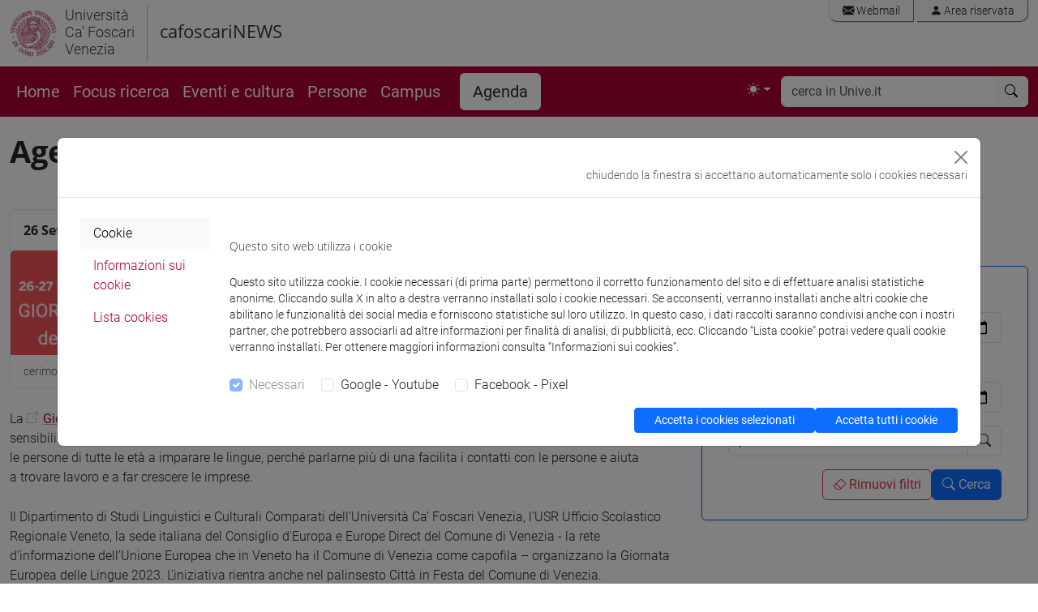

--- FILE ---
content_type: text/html; charset=UTF-8
request_url: https://www.unive.it/data/16437/1/76485
body_size: 15568
content:
<!DOCTYPE html>
<html lang="it" data-bs-theme = "auto">
<head>

<meta charset="utf-8">
<!-- 
	This website is powered by TYPO3 - inspiring people to share!
	TYPO3 is a free open source Content Management Framework initially created by Kasper Skaarhoj and licensed under GNU/GPL.
	TYPO3 is copyright 1998-2018 of Kasper Skaarhoj. Extensions are copyright of their respective owners.
	Information and contribution at https://typo3.org/
-->



<title>Evento: Giornata Europea delle Lingue 2023 - Unive</title><meta name="generator" content="TYPO3 CMS">
<meta name="viewport" content="width=device-width, initial-scale=1.0">
<meta http-equiv="X-UA-Compatible" content="IE=edge">


<link rel="stylesheet" type="text/css" href="/pag/typo3temp/compressor/merged-d85ace7016307d196c47ea4aeffa5f2d-9a658d9ff024db0e24e11ee395411119.css?1768478230" media="all">



<script src="/pag/typo3temp/compressor/jquery.min-456ba9af580c39696f9dd61e4ffb604d.js?1712218263" type="text/javascript"></script>


<link rel="preload" href="/pag/templates/unive_b5/fonts/open-sans-v15-latin-ext_latin-300italic.woff2" as="font" /><link rel="preload" href="/pag/templates/unive_b5/fonts/open-sans-v15-latin-ext_latin-regular.woff2" as="font" /><link rel="preload" href="/pag/templates/unive_b5/fonts/open-sans-v15-latin-ext_latin-italic.woff2" as="font" /><link rel="preload" href="/pag/templates/unive_b5/fonts/open-sans-v15-latin-ext_latin-600.woff2" as="font" /><link rel="preload" href="/pag/templates/unive_b5/fonts/open-sans-v15-latin-ext_latin-600italic.woff2" as="font" /><link rel="preload" href="/pag/templates/unive_b5/fonts/open-sans-v15-latin-ext_latin-700.woff2" as="font" /><link rel="preload" href="/pag/templates/unive_b5/fonts/open-sans-v15-latin-ext_latin-700italic.woff2" as="font" /><link rel="preload" href="/pag/templates/unive_b5/fonts/open-sans-v15-latin-ext-800.woff2" as="font" /><link rel="preload" href="/pag/templates/unive_b5/fonts/open-sans-v15-latin-ext-800italic.woff2" as="font" /><link rel="preload" href="/pag/templates/unive_b5/fonts/roboto-v18-latin-ext_latin-100.woff2" as="font" /><link rel="preload" href="/pag/templates/unive_b5/fonts/roboto-v18-latin-ext_latin-100italic.woff2" as="font" /><link rel="preload" href="/pag/templates/unive_b5/fonts/roboto-v18-latin-ext_latin-300.woff2" as="font" /><link rel="preload" href="/pag/templates/unive_b5/fonts/roboto-v18-latin-ext_latin-regular.woff2" as="font" /><link rel="preload" href="/pag/templates/unive_b5/fonts/roboto-v18-latin-ext_latin-300italic.woff2" as="font" /><link rel="preload" href="/pag/templates/unive_b5/fonts/roboto-v18-latin-ext_latin-italic.woff2" as="font" /><link rel="preload" href="/pag/templates/unive_b5/fonts/roboto-v18-latin-ext_latin-500.woff2" as="font" /><link rel="preload" href="/pag/templates/unive_b5/fonts/roboto-v18-latin-ext_latin-500italic.woff2" as="font" /><link rel="preload" href="/pag/templates/unive_b5/fonts/roboto-v18-latin-ext_latin-700.woff2" as="font" /><link rel="preload" href="/pag/templates/unive_b5/fonts/roboto-v18-latin-ext_latin-700italic.woff2" as="font" /><link rel="preload" href="/pag/templates/unive_b5/fonts/roboto-v18-latin-ext_latin-900.woff2" as="font" /><link rel="preload" href="/pag/templates/unive_b5/fonts/roboto-v18-latin-ext_latin-900italic.woff2" as="font" />
	<!--
		pagina: '/COMUNICAZIONE/Cafoscarinews/Agenda'
	-->
			<!-- facebook pixel -->
			<script >
				var univeFbPixel = function (){
					if (document.cookie.split(';').some((item) => item.includes('socialpix=checked'))){

						!function(f,b,e,v,n,t,s)
						{if(f.fbq)return;n=f.fbq=function(){n.callMethod?
						n.callMethod.apply(n,arguments):n.queue.push(arguments)};
						if(!f._fbq)f._fbq=n;n.push=n;n.loaded=!0;n.version='2.0';
						n.queue=[];t=b.createElement(e);t.async=!0;
						t.src=v;s=b.getElementsByTagName(e)[0];
						s.parentNode.insertBefore(t,s)}(window,document,'script',
						'https://connect.facebook.net/en_US/fbevents.js');
						fbq('init', '671717453353946'); 
						fbq('track', 'PageView');
						
						setTimeout(function(){
							fbq('trackCustom', 'TimeOnPage');
							//console.log('tempo');
						}, 45000);
						var scrollReached =false;
						var halfbrowserHeight =$(window).height() *0.6;
						$(window).scroll(function () {
							if (scrollReached) return false;
							var distance =$(window).scrollTop();
							if (distance < halfbrowserHeight) return false;
							scrollReached = true;
							fbq('trackCustom', 'ScrolledPage');
							//console.log('scroll');
						});

					}
				}
				$(function(){
					univeFbPixel();
				});
			</script>
			
			<!-- Web Analytics Unive -->
			
			<script>
			  var _paq = window._paq = window._paq || [];
			  
			  (function() {
				var u='https://ingestion.webanalytics.italia.it/';
				_paq.push(['setTrackerUrl', u+'matomo.php']);
				_paq.push(['setSiteId', 'wGpbnPWpYb']);
    			_paq.push(['addTracker', u+'matomo.php', 'EN0VJyW0rl']);
				
				var u='https://matomo.unive.it/matomo/';
    			_paq.push(['addTracker', u+'matomo.php', '1']);
    			_paq.push(['addTracker', u+'matomo.php', '3']);
				
				window.piwikAsyncInit = function () {
					var u='https://ingestion.webanalytics.italia.it/';
					var tracker1 = Piwik.getAsyncTracker(u+'matomo.php', 'wGpbnPWpYb');
					tracker1.setCustomUrl('https://www.unive.it/COMUNICAZIONE/Cafoscarinews/Agenda');
					tracker1.trackPageView();
					tracker1.enableLinkTracking();
					
					var tracker2 = Piwik.getAsyncTracker(u+'matomo.php', 'EN0VJyW0rl');
					tracker2.trackPageView();
					tracker2.enableLinkTracking();
					
					var u='https://matomo.unive.it/matomo/';
					var tracker3 = Piwik.getAsyncTracker(u+'matomo.php', '1');
					tracker3.setCustomUrl('https://www.unive.it/COMUNICAZIONE/Cafoscarinews/Agenda');
					tracker3.trackPageView();
					tracker3.enableLinkTracking();
					
					var tracker4 = Piwik.getAsyncTracker(u+'matomo.php', '3');
					tracker4.trackPageView();
					tracker4.enableLinkTracking();
				}

				var d=document, g=d.createElement('script'), s=d.getElementsByTagName('script')[0];
				g.type='text/javascript'; g.async=true; g.src=u+'matomo.js'; s.parentNode.insertBefore(g,s);
			  })();
			</script>

			<!-- End Web Analytics Unive -->
<meta property="og:image" content="//apps.unive.it/server/eventi/76485/GEL.jpg">
<meta property="og:type" content="article">
<meta property="og:site_name" content="Università Ca&#039; Foscari Venezia">
<meta property="og:url" content="https://www.unive.it/data/16437/1/76485">
<meta property="og:title" content="Giornata Europea delle Lingue 2023 - Unive">
<meta property="og:description" content="cerimonia/manifestazione">
<meta name="twitter:card" content="summary">
<meta name="twitter:site" content="@CaFoscari">
<meta name="twitter:url" content="https://www.unive.it/data/16437/1/76485">
<meta name="twitter:title" content="Giornata Europea delle Lingue 2023 - Unive">
<meta name="twitter:description" content="cerimonia/manifestazione"><link href="/data/css/redmond/jquery-ui-1.10.3.custom.min.css" media="screen" rel="stylesheet" type="text/css">
<link href="/data/css/datepicker-color-fix.css" media="screen" rel="stylesheet" type="text/css"><script type="text/javascript" src="/data/js/jquery-ui-1.10.3.custom.min.js"></script>
<script type="text/javascript" src="/data/js/jquery.ui.datepicker-it.js"></script>                        </head>
<body>
<svg xmlns="http://www.w3.org/2000/svg" style="display: none;">
	<symbol id="bootstrap" viewBox="0 0 118 94">
		<path fill="currentColor" fill-rule="evenodd" d="M24.509 0c-6.733 0-11.715 5.893-11.492 12.284.214 6.14-.064 14.092-2.066 20.577C8.943 39.365 5.547 43.485 0 44.014v5.972c5.547.529 8.943 4.649 10.951 11.153 2.002 6.485 2.28 14.437 2.066 20.577C12.794 88.106 17.776 94 24.51 94H93.5c6.733 0 11.714-5.893 11.491-12.284-.214-6.14.064-14.092 2.066-20.577 2.009-6.504 5.396-10.624 10.943-11.153v-5.972c-5.547-.529-8.934-4.649-10.943-11.153-2.002-6.484-2.28-14.437-2.066-20.577C105.214 5.894 100.233 0 93.5 0H24.508zM80 57.863C80 66.663 73.436 72 62.543 72H44a2 2 0 0 1-2-2V24a2 2 0 0 1 2-2h18.437c9.083 0 15.044 4.92 15.044 12.474 0 5.302-4.01 10.049-9.119 10.88v.277C75.317 46.394 80 51.21 80 57.863M60.521 28.34H49.948v14.934h8.905c6.884 0 10.68-2.772 10.68-7.727 0-4.643-3.264-7.207-9.012-7.207M49.948 49.2v16.458H60.91c7.167 0 10.964-2.876 10.964-8.281s-3.903-8.178-11.425-8.178H49.948z" clip-rule="evenodd"/>
	</symbol>
	<symbol id="check2" viewBox="0 0 16 16">
		<path d="M13.854 3.646a.5.5 0 0 1 0 .708l-7 7a.5.5 0 0 1-.708 0l-3.5-3.5a.5.5 0 1 1 .708-.708L6.5 10.293l6.646-6.647a.5.5 0 0 1 .708 0"/>
	</symbol>
	<symbol id="circle-half" viewBox="0 0 16 16">
		<path d="M8 15A7 7 0 1 0 8 1zm0 1A8 8 0 1 1 8 0a8 8 0 0 1 0 16"/>
	</symbol>
	<symbol id="moon-stars-fill" viewBox="0 0 16 16">
		<path d="M6 .278a.77.77 0 0 1 .08.858 7.2 7.2 0 0 0-.878 3.46c0 4.021 3.278 7.277 7.318 7.277q.792-.001 1.533-.16a.79.79 0 0 1 .81.316.73.73 0 0 1-.031.893A8.35 8.35 0 0 1 8.344 16C3.734 16 0 12.286 0 7.71 0 4.266 2.114 1.312 5.124.06A.75.75 0 0 1 6 .278"/>
		<path d="M10.794 3.148a.217.217 0 0 1 .412 0l.387 1.162c.173.518.579.924 1.097 1.097l1.162.387a.217.217 0 0 1 0 .412l-1.162.387a1.73 1.73 0 0 0-1.097 1.097l-.387 1.162a.217.217 0 0 1-.412 0l-.387-1.162A1.73 1.73 0 0 0 9.31 6.593l-1.162-.387a.217.217 0 0 1 0-.412l1.162-.387a1.73 1.73 0 0 0 1.097-1.097zM13.863.099a.145.145 0 0 1 .274 0l.258.774c.115.346.386.617.732.732l.774.258a.145.145 0 0 1 0 .274l-.774.258a1.16 1.16 0 0 0-.732.732l-.258.774a.145.145 0 0 1-.274 0l-.258-.774a1.16 1.16 0 0 0-.732-.732l-.774-.258a.145.145 0 0 1 0-.274l.774-.258c.346-.115.617-.386.732-.732z"/>
	</symbol>
	<symbol id="sun-fill" viewBox="0 0 16 16">
		<path d="M8 12a4 4 0 1 0 0-8 4 4 0 0 0 0 8M8 0a.5.5 0 0 1 .5.5v2a.5.5 0 0 1-1 0v-2A.5.5 0 0 1 8 0m0 13a.5.5 0 0 1 .5.5v2a.5.5 0 0 1-1 0v-2A.5.5 0 0 1 8 13m8-5a.5.5 0 0 1-.5.5h-2a.5.5 0 0 1 0-1h2a.5.5 0 0 1 .5.5M3 8a.5.5 0 0 1-.5.5h-2a.5.5 0 0 1 0-1h2A.5.5 0 0 1 3 8m10.657-5.657a.5.5 0 0 1 0 .707l-1.414 1.415a.5.5 0 1 1-.707-.708l1.414-1.414a.5.5 0 0 1 .707 0m-9.193 9.193a.5.5 0 0 1 0 .707L3.05 13.657a.5.5 0 0 1-.707-.707l1.414-1.414a.5.5 0 0 1 .707 0m9.193 2.121a.5.5 0 0 1-.707 0l-1.414-1.414a.5.5 0 0 1 .707-.707l1.414 1.414a.5.5 0 0 1 0 .707M4.464 4.465a.5.5 0 0 1-.707 0L2.343 3.05a.5.5 0 1 1 .707-.707l1.414 1.414a.5.5 0 0 1 0 .708"/>
	</symbol>
</svg>

<header class="unive_header" id="header">

                             
       
    

  

            <div class="container-xxl logo-sezione d-none d-xl-block">
                <div class="riga">
                    <div class="row">
                
 			

					<div class="col col-md-12 logo-medio d-flex">

						<div class="logo_unive logo-medio position-relative">
							<img alt="logo unive.it" 
                                 class="logo-moeca img-fluid display-light" 
                                 src="/pag/templates/img/logo_uni/CF_moeca_pos_124.png">
							<img alt="logo unive.it" 
                                 class="logo-moeca img-fluid display-dark" 
                                 src="/pag/templates/img/logo_uni/CF_moeca_neg_124.png">
							<a href="//www.unive.it/"><small>Università<br />Ca' Foscari<br />Venezia</Small></a><br>
						</div>

						
							<span class="section-name position-relative">
								<a href="/pag/14009/">cafoscariNEWS</a><br> 
							</span>    
						

						
							
						<div class="col text-end">
							<div class="mail_riservata text-end pe-0 my-0">
								<div class="list-group list-group-horizontal my-0 me-0">
									<a class="list-group-item" href="https://www.unive.it/data/webmail/"><i class="bi bi-envelope-fill"></i> Webmail</a>
<a class="list-group-item" href="https://www.unive.it/data/accesso"><i class="bi bi-person-fill"></i> Area riservata</a>
								</div>	
							</div>	

						
						</div>

					</div>

				
                    </div>
                </div>
            </div>
            

    
    
</header>


<main>

    <nav class="navbar sticky-top navbar-expand-xl navbar-dark bg-rosso" aria-label="Offcanvas navbar large">
        <div class="container-xxl">  
    
            <div class="navbar-header mr-auto">
    
                <a id="logo-sito"  class="navbar-brand logo-mobile d-xl-none" href="//www.unive.it/">
                    <img alt="logo unive.it" class="img-fluid" src="/pag/templates/img/logo_uni/CF_moeca_neg_124.png">
                </a>
                <span class="navbar-brand logo-mobile d-xl-none" >
                    <small><a href="//www.unive.it/"><small>Università<br />Ca' Foscari<br />Venezia</Small></a><br></small>
                </span>
    
            </div>
         
            <div class="d-flex justify-content-end">
                <button class="navbar-toggler" type="button" data-bs-toggle="collapse" data-bs-target="#navbarsearch" aria-controls="navbarsearch" aria-expanded="false" aria-label="Cerca - Search">
                    <i class="bi bi-search"></i>
                </button>
    
                <button class="navbar-toggler" type="button" data-bs-toggle="offcanvas" data-bs-target="#offcanvasNavbar2" aria-controls="offcanvasNavbar2" aria-label="mostra menu di navigazione - Toggle navigation">
                    <i class="fs-2 bi bi-list"></i>
                </button>
            </div>
    
            <div class="offcanvas offcanvas-end text-white bg-rosso" tabindex="-1" id="offcanvasNavbar2" aria-labelledby="offcanvasNavbar2Label">
                <div class="offcanvas-header">
                    <p class="offcanvas-title fs-5" id="offcanvasNavbarLabel">
                        <small>Università Ca' Foscari Venezia</small><br>CaFoscariNews
                    </p>
                    <button type="button" class="btn-close btn-close-white" data-bs-dismiss="offcanvas" aria-label="Close"></button>
                </div>
                <div class="offcanvas-body">
    
    
                    <div class="d-none d-xl-block">
                        <ul class="navbar-nav flex-row flex-wrap bd-navbar-nav">
                            <li class="nav-item col-6 col-xl-auto"><a href="https://www.unive.it/web/it/15162/" class="nav-link py-2 px-0 px-xl-2">Home</a></li><li class="nav-item col-6 col-xl-auto"><a href="https://www.unive.it/web/it/15190/" class="nav-link py-2 px-0 px-xl-2">Focus ricerca</a></li><li class="nav-item col-6 col-xl-auto"><a href="https://www.unive.it/web/it/15189/" class="nav-link py-2 px-0 px-xl-2">Eventi e cultura</a></li><li class="nav-item col-6 col-xl-auto"><a href="https://www.unive.it/web/it/15188/" class="nav-link py-2 px-0 px-xl-2">Persone</a></li><li class="nav-item col-6 col-xl-auto"><a href="https://www.unive.it/web/it/15187/" class="nav-link py-2 px-0 px-xl-2">Campus</a></li><li class="nav-item col-6 col-xl-auto attivo"><a href="/pag/agenda/" class="nav-link py-2 px-0 px-xl-3 mx-xl-3 active">Agenda</a></li> 
                        </ul>
                    </div>
                    
                    <div class="d-xl-flex justify-content-end flex-grow-1 pe-0">
    
                        
                        
                        <ul class="navbar-nav pe-1">
                            <li class="nav-item dropdown">
                                <button class="btn btn-link nav-link px-0 px-lg-2 py-2 dropdown-toggle d-flex align-items-center" id="bd-theme" type="button" aria-expanded="false" data-bs-toggle="dropdown" data-bs-display="static" aria-label="Toggle theme (auto)"> 
                                    <svg class="bi my-1 theme-icon-active" aria-hidden="true">
                                        <use href="#circle-half"></use>
                                    </svg> 
                                    <span class="d-lg-none ms-2" id="bd-theme-text">Toggle theme</span> 
                                </button> 
                                <ul class="dropdown-menu dropdown-menu-end" aria-labelledby="bd-theme-text"> 
                                    <li>
                                        <button type="button" class="dropdown-item d-flex align-items-center" data-bs-theme-value="light" aria-pressed="false"> 
                                            <svg class="bi me-2 opacity-50" aria-hidden="true" >
                                                <use href="#sun-fill"></use>
                                            </svg>
                                            Light
                                            <svg class="bi ms-auto d-none" aria-hidden="true">
                                                <use href="#check2"></use>
                                            </svg> 
                                        </button> 
                                    </li> 
                                    <li> 
                                        <button type="button" class="dropdown-item d-flex align-items-center" data-bs-theme-value="dark" aria-pressed="false"> 
                                            <svg class="bi me-2 opacity-50" aria-hidden="true">
                                                <use href="#moon-stars-fill"></use>
                                            </svg>
                                            Dark
                                            <svg class="bi ms-auto d-none" aria-hidden="true">
                                                <use href="#check2"></use>
                                            </svg> 
                                        </button> 
                                    </li> 
                                    <li> 
                                        <button type="button" class="dropdown-item d-flex align-items-center active" data-bs-theme-value="auto" aria-pressed="true"> 
                                            <svg class="bi me-2 opacity-50" aria-hidden="true">
                                                <use href="#circle-half"></use>
                                            </svg>
                                            Auto
                                            <svg class="bi ms-auto d-none" aria-hidden="true">
                                                <use href="#check2"></use>
                                            </svg> 
                                        </button> 
                                    </li> 
                                </ul> 
                            </li>
                        </ul> 
                        
                    </div>
    
                    <div class="d-xl-none">
    
                        <hr class="d-xl-none text-white opacity-100">
    
                        <ul class="navbar-nav flex-row flex-wrap bd-navbar-nav">
                            <li class="nav-item col-6 col-xl-auto"><a href="https://www.unive.it/web/it/15162/" class="nav-link py-2 px-0 px-xl-2">Home</a></li><li class="nav-item col-6 col-xl-auto"><a href="https://www.unive.it/web/it/15190/" class="nav-link py-2 px-0 px-xl-2">Focus ricerca</a></li><li class="nav-item col-6 col-xl-auto"><a href="https://www.unive.it/web/it/15189/" class="nav-link py-2 px-0 px-xl-2">Eventi e cultura</a></li><li class="nav-item col-6 col-xl-auto"><a href="https://www.unive.it/web/it/15188/" class="nav-link py-2 px-0 px-xl-2">Persone</a></li><li class="nav-item col-6 col-xl-auto"><a href="https://www.unive.it/web/it/15187/" class="nav-link py-2 px-0 px-xl-2">Campus</a></li><li class="nav-item col-6 col-xl-auto attivo"><a href="/pag/agenda/" class="nav-link py-2 px-0 px-xl-3 mx-xl-3 active">Agenda</a></li> 
                        </ul>
    
                    </div>
    
                    
    
                    
    
                        <hr class="d-xl-none text-white opacity-100">
    
                        <div class="d-xl-none mailriservata-mobile">
                            <a class="list-group-item" href="https://www.unive.it/data/webmail/"><i class="bi bi-envelope-fill"></i> Webmail</a>
<a class="list-group-item" href="https://www.unive.it/data/accesso"><i class="bi bi-person-fill"></i> Area riservata</a>
                        </div>
    
                    
    
                </div>
            </div>
    
    
            <div class="collapse navbar-collapse" id="navbarsearch">
                    <div class="d-xl-none mt-3"></div>
                    <form name="search" class="flex-fill" method="get" action="//www.unive.it/data/search" role="search">
  
  <div class="input-group my-1 me-1">
    <input type="text" class="form-control border-light" placeholder="cerca in Unive.it" name="q" title="cerca">
    <button class="btn btn-light border-light" type="submit" aria-label="cerca"><i class="bi bi-search"></i></button>
  </div><!-- /input-group -->

  
</form>
  
            </div>
    
        </div>
    </nav>
    
    
    
        <div class="sub-header d-block d-md-none">  
            <div class="container-xxl">  
                <a href="/pag/14009/">cafoscariNEWS</a><br> 
            </div>
        </div>
    
    
    
    
    <div class="container-xxl">  
        <div class="row">
                <div class="col">
            
                <!-- content  -->
                
		
	<div class="row  ">
		<div class="col-xs-12 col-sm-12 col-md-8  ">
			<h1>Agenda</h1>
		</div>
		<div class="  col-md-4  hidden-xs,hidden-sm">
			
		</div>
	</div>
			

		
	<div class="row  ">
		<div class="  col-md-8  ">
			


<div class="card evento">
	<div class="row no-gutters">
		<div class="col-md-4">
			<div class="card evento-slide">
				<div class="card-header bg-transparent border-0">
					<strong>26 Set 2023</strong>
											<span class="float-end"><i class="bi bi-clock"></i> 09:30</span>
									</div>
				<img src="&#x2F;&#x2F;apps.unive.it&#x2F;server&#x2F;eventi&#x2F;76485&#x2F;GEL.jpg" class="card-img-top" alt="">
				<div class="card-footer bg-transparent border-0">
					<small class="text-muted">cerimonia/manifestazione</small>
				</div>
			</div>
		</div>
		<div class="col-md-8">
			<div class="card-body">
                                    <h2 class="card-title">Giornata Europea delle Lingue 2023</h2>
                				<h5 class="card-title">Aula Magna Silvio Trentin, Ca&#039; Dolfin, Dorsoduro 3859/A, Venezia</h5>			</div>
		</div>
	</div>
</div>

           <div><p><p>La&nbsp;<a href="https://edl.ecml.at/Home/tabid/1455/language/en-GB/Default.aspx" target="_blank">Giornata europea delle lingue</a>&nbsp;&egrave; un evento che si tiene in tutta Europa ogni anno il 26 settembre allo scopo di sensibilizzare all&#39;ampia variet&agrave; di lingue presenti in Europa promuovere la&nbsp;diversit&agrave; culturale e linguistica incoraggiare le persone di tutte le et&agrave; a imparare le lingue, perch&eacute; parlarne pi&ugrave; di una facilita i contatti con le persone e aiuta a&nbsp;trovare lavoro e a far crescere le imprese.</p>

<p>Il&nbsp;Dipartimento di Studi Linguistici e Culturali Comparati dell&rsquo;Universit&agrave; Ca&rsquo; Foscari Venezia, l&#39;USR Ufficio Scolastico Regionale Veneto, la sede italiana del&nbsp;Consiglio d&#39;Europa&nbsp;e&nbsp;Europe Direct del Comune di Venezia&nbsp;- la rete d&rsquo;informazione dell&rsquo;Unione Europea che in Veneto ha il Comune di Venezia come capofila &ndash; organizzano la Giornata Europea delle Lingue 2023. L&#39;iniziativa rientra anche nel palinsesto Citt&agrave; in Festa del Comune di Venezia.</p>

<p>Come nelle edizioni precedenti e sin dal 2001, l&rsquo;iniziativa invita a riflettere sull&rsquo;importanza dell&rsquo;apprendimento delle lingue per la crescita integrale della persona e sull&rsquo;importanza della diversit&agrave; linguistica e culturale, in quanto patrimonio immateriale da amare, rispettare, proteggere.&nbsp;</p>

<p><strong>Le lingue per il patrimonio culturale</strong></p>

<p>26 settembre<br />
Aula Magna Silvio Trentin Ca&rsquo; Dolfin<br />
Dorsoduro 3825/D, Venezia</p>

<p>27 settembre<br />
Aula Magna Palazzo San Leonardo<br />
Riviera Garibaldi 13, Treviso</p>

<p><strong>Non solo parole</strong></p>

<p>26 settembre<br />
Palazzina Briati<br />
Dorsoduro 2530 Fondamenta Briati, Venezia</p>

<p>Il programma di dettaglio in allegato.</p>

<p>#EDLangs&nbsp; &nbsp;#DiscoverTranslation</p></p></div>
    
    <div class="w-100 divider-invisibile"></div>
    <h3>Lingua</h3>
    <p>
        L'evento si terrà in        <strong>italiano</strong>
    </p>

	<div class="w-100 divider-invisibile"></div>
	<h3>Organizzatore</h3>
	<p>
		Università Ca&#039; Foscari Venezia, Ufficio Scolastico Regionale Veneto, Consiglio d&#039;Europa e Europe Direct Comune di Venezia, Città in Festa	</p>


<div class="social-share">
    <h6 style="display:inline;">condividi su:</h6>
    
    <a href="https://www.facebook.com/sharer.php?u=https%3A%2F%2Fwww.unive.it%2Fdata%2F16437%2F1%2F76485" title="Condividi su facebook">
        <img src="/pag/fileadmin/user_upload/img/icon/facebook-icon.png" alt="" class="social-news">
    </a>
    <a href="https://twitter.com/share?text=Giornata+Europea+delle+Lingue+2023&url=https%3A%2F%2Fwww.unive.it%2Fdata%2F16437%2F1%2F76485" title="Condividi su twitter">
        <img src="/pag/fileadmin/user_upload/img/icon/twitter-icon.png" alt="" class="social-news">
    </a>
    <a href="https://www.linkedin.com/shareArticle?mini=1&title=Giornata+Europea+delle+Lingue+2023&url=https%3A%2F%2Fwww.unive.it%2Fdata%2F16437%2F1%2F76485" title="Condividi su linkedin">
        <img src="/pag/fileadmin/user_upload/img/icon/linkedin-icon.png" alt="" class="social-news">
    </a>
</div>


	<div class="w-100 divider-invisibile"></div>
	<h3>Allegati</h3>
	<table class="table table-hover">
    	<tbody>
                        		<tr>
            			<td style="padding-left:16px; width: 60px;">
            				            				<img class="pull-left" width="32" src="/pag/templates/img/icon/pdf.png" alt="">
            			</td>
            			<td class="align-bottom">
            				<span class="text-start">
            					<a href="//apps.unive.it/server/eventi/76485/programma_a4_GEL_2023_venezia.pdf" title="Programma&#x20;Ca&#x27;&#x20;Dolfin" target="_blank">Programma Ca&#039; Dolfin</a>
            				</span>
            			</td>
            			<td class="text-end align-bottom">
            				<span class="badge bg-light text-dark">323 KB</span>
            			</td>
            		</tr>
                        		<tr>
            			<td style="padding-left:16px; width: 60px;">
            				            				<img class="pull-left" width="32" src="/pag/templates/img/icon/pdf.png" alt="">
            			</td>
            			<td class="align-bottom">
            				<span class="text-start">
            					<a href="//apps.unive.it/server/eventi/76485/programma_a4_GEL_2023&#x20;treviso.pdf" title="Programma&#x20;Treviso" target="_blank">Programma Treviso</a>
            				</span>
            			</td>
            			<td class="text-end align-bottom">
            				<span class="badge bg-light text-dark">320 KB</span>
            			</td>
            		</tr>
                        		<tr>
            			<td style="padding-left:16px; width: 60px;">
            				            				<img class="pull-left" width="32" src="/pag/templates/img/icon/pdf.png" alt="">
            			</td>
            			<td class="align-bottom">
            				<span class="text-start">
            					<a href="//apps.unive.it/server/eventi/76485/programma_a4_GEL_CLA_web.pdf" title="Programma&#x20;CLA" target="_blank">Programma CLA</a>
            				</span>
            			</td>
            			<td class="text-end align-bottom">
            				<span class="badge bg-light text-dark">533 KB</span>
            			</td>
            		</tr>
            		</tbody>
	</table>

<div class="w-100 divider-invisibile-doppio" ></div>
		</div>
		<div class="  col-md-4  ">
			<a id="c106691" name="c106691" class="anchor"><!-- ANCHOR --></a><h2>Cerca in agenda</h2><div class="card border-primary shadow-sm" >
    <div class="card-body">
        <form class="form-horizontal" id="ricerca" method="get" action="/data/16437/1/">
            <input type="hidden" id="pagina" name="pagina" value="1" />

                                    
            <label class="form-label" for="dal">dal</label>
            <div class="input-group mb-3">
                <input type="date" name="dal" class="form-control" value="2026-01-21">            </div>
            
            <label class="form-label" for="al">al</label>
            <div class="input-group mb-3">
                <input type="date" name="al" class="form-control" value="">            </div>
            
            <label hidden for="testo">parole chiave</label>
            <div class="input-group mb-3">
                <input type="text" name="testo" placeholder="parole&#x20;chiave..." class="form-control" value="">                <span class="input-group-text"> <i class="bi bi-search"></i></span>
            </div>
            
            <div class="d-grid gap-2 d-md-flex justify-content-md-end">
				<a href="/data/16437/1/" class="btn btn-outline-danger">
					<i class="bi bi-eraser"></i> Rimuovi filtri				</a>
				<button type="submit" class="btn btn-primary" >
					<i class="bi bi-search"></i> Cerca				</button>
    		</div>
		</form>
 	</div>
 </div>		</div>
	</div>
			
      
                <!-- fine content  -->   
            
                </div> <!-- fine col 12-->
        </div><!-- fine row--> 
    </div><!-- fine container-xxl-->
    

</main>
    
 
<footer class="bottom">
  <div class="container-xxl">
        
        <div class="row">
            <div class="col">
                
	

    			
			</div>
		</div>
	</div>
	
	
		
	<div class="rosso_unive">
		<div class="container-xxl">
			<div class="row">
				<div class="col">
					
		
	<div class="row  h-uguale">
		<div class=" col-sm-6 col-md-4 col-lg-4 ">
			<a id="c481317" name="c481317" class="anchor"><!-- ANCHOR --></a><h2>cafoscariNEWS</h2><p class="bodytext">ISSN 2532-7631 </p>
		</div>
		<div class=" col-sm-6 col-md-4 col-lg-4 ">
			<div class="w-100 divider-invisibile" ></div><div class="box-menu"><ul class="list-big"><li><a href="/pag/37359">Press / comunicazione</a></li><li><a href="/pag/38194">Iscrizione newsletter</a></li><li><a href="/pag/37359#c400882">Redazione</a></li><li><a href="/pag/16368/">Policy cfNEWS</a></li></ul></div><div class="w-100 divider-invisibile" ></div>
		</div>
		<div class=" col-sm-6 col-md-4 col-lg-4 ">
			<a id="c481316" name="c481316" class="anchor"><!-- ANCHOR --></a><h2>Eventi</h2><div class="box-menu"><ul class="list-big"><li><a href="/pag/13627/">Eventi in diretta streaming</a></li><li><a href="/pag/41313/">Resta informato sugli eventi</a></li></ul></div><div class="w-100 divider-invisibile" ></div>
		</div>
	</div>
			


				</div>
			</div>
		</div>	
	</div>
		
		
	
	<div class="container-xxl">
		<div class="row">
			<div class="col">
            
	
	


	

    			
			</div>
		</div>
	</div>
	
	
		
	<div class="grigio_scuro_unive">
		<div class="container-xxl">
			<div class="row">
				<div class="col">
					
		
	<div class="row  ">
		<div class="  col-md-7 col-lg-7 ">
			<address>
  <strong>Università Ca’ Foscari</strong><br>
  Dorsoduro 3246, 30123 Venezia<br>
  PEC <a href="mailto:protocollo@pec.unive.it">protocollo@pec.unive.it</a><br>
  P.IVA 00816350276 - C.F. 80007720271<br>
</address>
<p class="text-left mb-3">
  <a href="/pag/17993/">Privacy</a> / <a href="/pag/40512/">Cookies</a> / <a href="/pag/17992/">Credits e note legali</a><br>
  <a href="/accessibilita">Accessibilità</a> / <a href="/pag/18023/">Elenco siti tematici</a><br>
</p><a href="https://eutopia-university.eu/" class="img-link" target="_blank">
  <img src="/pag/fileadmin/user_upload/img/loghi/Eutopia_logo_blanc.png" alt="Eutopia website" title="Eutopia website" class="img-responsive hr-logo me-5" />
</a><a href="/pag/12314/" class="img-link">
  <img src="/pag/fileadmin/user_upload/img/svg/hr_excellence_i_r.svg" alt="HR website" title="HR website" class="img-responsive hr-logo me-5" />
</a>
		</div>
		<div class="  col-md-5 col-lg-5 ">
			<p class="text-right text-end fs-5"><a href="https://www.unive.it/data/webmail/" target="_blank" rel="noreferrer" class="linkarchive">Webmail</a> / <a href="https://www.unive.it/data/accesso" class="linkarchive">Area riservata</a></p><p class="text-right text-end">
  <a href="/pag/10576">Call center</a> / 
  <a href="/faqstudenti">FAQ studenti</a> / 
  <a href="/pag/10601">URP</a> / 
  <a href="/aiuto">Assistenza informatica</a><br />
  <a href="//apps.unive.it/mappe">Mappe e percorsi</a> / <a href="/wifi">WiFi</a> / <a href="/vpn">VPN</a><br />
  <!--<a href="/pag/37359/#c394608">Area stampa</a> / --><a href="/5x1000">5x1000</a> / <a href="/pag/10788">Pagamenti pagoPA</a>
  <!--<a href="//www.unive.it/pag/17402/">Ca' Foscari social</a><br />-->
</p>
<div class="w-100 divider-invisibile" ></div><a href="https://www.threads.net/@cafoscari" target="_blank" rel="noreferrer" class="img-link"><img src="/pag/fileadmin/user_upload/img/icon/threads-icon_w.png" alt="Threads" title="Threads" class="social"/></a><a href="https://mp.weixin.qq.com/s/u70V_4FBamxUlNwz2ra68w" target="_blank" rel="noreferrer" class="img-link"><img src="/pag/fileadmin/user_upload/img/icon/wechat-icon_w.png" alt="Wechat" title="Wechat" class="social"/></a><a href="https://www.tiktok.com/@cafoscari" target="_blank" rel="noreferrer" class="img-link"><img src="/pag/fileadmin/user_upload/img/icon/tiktok-icon_w.png" alt="Tiktok" title="Tiktok" class="social"/></a><a href="https://www.telegram.me/cafoscari" target="_blank" rel="noreferrer" class="img-link"><img src="/pag/fileadmin/user_upload/img/icon/telegram-icon_w.png" alt="Telegram" title="Telegram" class="social"/></a><a href="https://www.flickr.com/photos/cafoscari/" target="_blank" rel="noreferrer" class="img-link"><img src="/pag/fileadmin/user_upload/img/icon/flickr-icon_w.png" alt="Flickr" title="Flickr" class="social"/></a><a href="https://www.weibo.com/cafoscari" target="_blank" rel="noreferrer" class="img-link"><img src="/pag/fileadmin/user_upload/img/icon/weibo-icon_w_f.png" alt="Weibo" title="Weibo" class="social"/></a><a href="https://www.linkedin.com/school/cafoscari/" target="_blank" rel="noreferrer" class="img-link"><img src="/pag/fileadmin/user_upload/img/icon/linkedin-icon_w.png" alt="LinkedIn" title="LinkedIn" class="social"/></a><a href="https://www.instagram.com/cafoscari/" target="_blank" rel="noreferrer" class="img-link"><img src="/pag/fileadmin/user_upload/img/icon/instagram-icon_w_f.png" alt="Instagram" title="Instagram" class="social"/></a><a href="https://www.youtube.com/user/youcafoscari" target="_blank" rel="noreferrer" class="img-link"><img src="/pag/fileadmin/user_upload/img/icon/youtube-icon_w.png" alt="Youtube" title="Youtube" class="social"/></a><a href="https://www.twitter.com/cafoscari" target="_blank" rel="noreferrer" class="img-link"><img src="/pag/fileadmin/user_upload/img/icon/twitter-icon_w.png" alt="Twitter" title="Twitter" class="social"/></a><a href="https://www.facebook.com/cafoscari" target="_blank" rel="noreferrer" class="img-link"><img src="/pag/fileadmin/user_upload/img/icon/facebook-icon_w.png" alt="Facebook" title="Facebook" class="social"/></a>
		</div>
	</div>
			

				</div>
			</div>
		</div>	
	</div>
		
		
	
	<div class="container-xxl">
		<div class="row">
			<div class="col">
            
	
	


            </div> <!-- fine col 12-->
        </div><!-- fine row-->
    
	</div><!-- fine container-xxl-->
</footer>



	<div class="modal fade" role="dialog" id="cookieModal" data-bs-backdrop="static" data-bs-keyboard="false" tabindex="-1" aria-labelledby="cookieModalLabel" aria-hidden="true" data-nosnippet>
  <div class="modal-dialog modal-xl modal-dialog-centered modal-dialog-scrollable" role="document">
    <div class="modal-content">
     
      <div class="modal-header flex-column position-relative">
        <button type="button" class="btn-close" data-dismiss="modal" aria-label="Close" onClick="cookiesPolicy.selDefAndloadScript()" ></button>
         <small class="ms-auto me-0 pt-1 text-muted">chiudendo la finestra si accettano automaticamente solo i cookies necessari</small>
      </div>
      
      <div class="modal-body cookie">
        <div class="container">
          <div class="row">
              
            <div class="col-12 col-md-2">
                <div class="nav flex-column nav-pills" id="v-pills-tab" role="tablist" aria-orientation="vertical">
                    <a class="nav-link active" id="home-tab" data-bs-toggle="pill" href="#home" role="tab" aria-controls="home" aria-selected="true">Cookie</a>
                    <a class="nav-link" id="info-tab" data-bs-toggle="pill" href="#info" role="tab" aria-controls="info" aria-selected="false">Informazioni sui cookie</a>
                    <a class="nav-link" id="lista-tab" data-bs-toggle="pill" href="#lista" role="tab" aria-controls="info" aria-selected="false">Lista cookies</a>
                </div>
            </div>
            <div class="col-12 col-md-10">
                <div class="tab-content" id="v-pills-tabContent">
                    <div class="tab-pane fade show active" id="home" role="tabpanel" aria-labelledby="home-tab">
                      <p class="lead" id="cookieModalLabel">Questo sito web utilizza i cookie</p>
                        <p>
                        Questo sito utilizza cookie. I cookie necessari (di prima parte) permettono il corretto funzionamento del sito e di effettuare analisi statistiche anonime. Cliccando sulla X in alto a destra verranno installati solo i cookie necessari. Se acconsenti, verranno installati anche altri cookie che abilitano le funzionalità dei social media e forniscono statistiche sul loro utilizzo. In questo caso, i dati raccolti saranno condivisi anche con i nostri partner, che potrebbero associarli ad altre informazioni per finalità di analisi, di pubblicità, ecc. Cliccando “Lista cookie” potrai vedere quali cookie verranno installati. Per ottenere maggiori informazioni consulta “Informazioni sui cookies”.
                        <div class="form-check form-check-inline my-2">
                            <input class="form-check-input" type="checkbox" id="inlineCheckbox1" value="option1" disabled checked>
                            <label class="form-check-label" for="inlineCheckbox1">
                                Necessari
                            </label>
                        </div>
                        <div class="form-check form-check-inline my-2">
                            <input class="form-check-input" type="checkbox" name="noiframe" id="noiframe" value="noiframe">
                            <label class="form-check-label" for="noiframe">
                                Google - Youtube
                            </label>
                        
                        </div>
                        <div class="form-check form-check-inline my-2">
                            <input class="form-check-input" type="checkbox" name="socialpix" id="socialpix" value="socialpix">
                            <label class="form-check-label" for="socialpix">
                                Facebook - Pixel
                            </label>
                        
                        </div>
                        <div class="d-grid gap-2 d-md-flex justify-content-md-end">
              <button class="btn btn btn-primary btn-sm px-4 mt-2 float-end " data-dismiss="modal" data-toggle="tooltip" onClick="cookiesPolicy.selAndloadScript()">
                Accetta i cookies selezionati
              </button>
              <button class="btn btn btn-primary btn-sm px-4 mt-2 float-end " data-dismiss="modal" onClick="cookiesPolicy.selAllAndloadScript()">
                Accetta tutti i cookie
              </button>
                        </div>
                    </div>
                    <div class="tab-pane fade" id="info" role="tabpanel" aria-labelledby="info-tab">
                        <a id="c526941" name="c526941" class="anchor"><!-- ANCHOR --></a><h4>Cookies Policy</h4><h3>     Cookie Policy - Informativa sul trattamento dei dati personali ai sensi dell’art 13 del Regolamento (UE) 2016/679 </h3>
<p class="bodytext">     L’Università Ca’ Foscari Venezia, nell’ambito delle proprie finalità istituzionali e in adempimento agli obblighi previsti dall’art. 13 del Regolamento (UE) 2016/679 (“Regolamento”), Le fornisce informazioni in merito al trattamento dei dati personali raccolti, durante la navigazione sul sito web “<a href="https://www.unive.it/">www.unive.it</a> - Sito”, dai cookie e/o dagli altri strumenti di tracciamento presenti sul sito stesso. Per “cookie” si intende la stringa di testo, di piccole dimensioni, che un sito invia al dispositivo dell'utente (dove viene memorizzata automaticamente) e che viene poi rinviata al sito o a terze parti ogni qualvolta si acceda nuovamente al sito stesso attraverso il medesimo dispositivo. </p>
<p class="bodytext">     Nella presente informativa, per semplificare, si utilizzerà il termine “cookie” per fare riferimento sia ai cookie, come definiti sopra, sia agli eventuali altri strumenti di tracciamento presenti sul Sito. </p>
<h4>     1. Titolare del trattamento&nbsp; </h4>
<p class="bodytext">     Il Titolare del trattamento è l’Università Ca’ Foscari Venezia, con sede in Dorsoduro n. 3246, 30123 Venezia (VE), nella persona della Magnifica Rettrice pro tempore.&nbsp; </p>
<h4>     2. Responsabile della Protezione dei Dati </h4>
<p class="bodytext">     L’Università ha nominato il “Responsabile della Protezione dei Dati” (“RPD” o Data Protection Officer “DPO”), che può essere contattato scrivendo all’indirizzo di posta elettronica <i class="bi bi-envelope"></i>&nbsp;<a href="mailto:dpo@unive.it">dpo@unive.it</a> o al seguente recapito: Università Ca’ Foscari Venezia, Responsabile della Protezione dei Dati, Dorsoduro n. 3246, 30123 Venezia (VE). </p>
<h4>     3. Categorie di cookie utilizzati, dati raccolti, finalità e basi giuridiche </h4>
<p class="bodytext">     Nel Sito sono presenti le seguenti tipologie di cookie (per informazioni dettagliate su ogni singolo cookie si faccia riferimento alla lista cookie presente in calce all’informativa): </p><ul><li>         <strong>cookie tecnici o di sessione</strong>: ossia cookie utili a effettuare la navigazione o a fornire un servizio richiesto dall’utente. Non vengono utilizzati per scopi ulteriori e sono normalmente installati direttamente dal titolare del sito web. Nel Sito sono presenti cookie necessari per gestire il login e l’accesso all’area riservata del Sito nonché per registrare le preferenze relative all’installazione dei cookie stessi.<br>         I dati raccolti associati a tali cookie sono: indirizzo IP dell’utente, data e ora della visita, modalità di invio dei dati, risorsa richiesta, responso alla richiesta, dimensione in byte della risposta, link di provenienza dell’utente alla risorsa richiesta, sistema operativo utilizzato, tipo di browser, tipo di dispositivo da cui si naviga (PC, smartphone, ecc.). La base giuridica per il trattamento dei predetti dati personali è rappresentata dagli artt. 6.1.b) del Regolamento (“servizio prestato su richiesta dell’interessato”) e art. 6.1.e) del Regolamento (“esecuzione di un compito di interesse pubblico”). in quanto l’Ateneo, essendo una Pubblica Amministrazione, deve per legge dotarsi di un sito istituzionale dal quale gli utenti possono trarre informazioni relative ai servizi resi (artt. 53 e 54 Codice Amministrazione Digitale – D.Lgs. n. 82/2005). Non è possibile disattivare tali cookies attraverso il banner di Ateneo, in quanto la loro disattivazione pregiudica la navigazione del Sito.     </li>     <li>         <strong>cookie analitici (di prima parte)</strong>: ossia cookie utili alla misurazione delle visite alle varie pagine del Sito nonché al miglioramento delle prestazioni e dell’usabilità del Sito stesso attraverso l’elaborazione di dati aggregati per la creazione di statistiche. I cookie analitici in uso sono rilasciati dall'Ateneo. I dati raccolti sono: indirizzo Ip, pagina visitata, lingua del browser, tempo medio della visita, azioni sulla pagina (download, outlinks), prima visita, ultima visita, dispositivo utilizzato. La base giuridica per il trattamento dei predetti dati personali è rappresentata dall’art. 6.1.e) del Regolamento (“esecuzione di un compito di interesse pubblico”) al fine di reperire statistiche utili sulle visite alle pagine del Sito, come ad esempio, nel caso delle sottosezioni della sezione Amministrazione Trasparente. Non è possibile disattivare tali cookies attraverso il banner di Ateneo, in quanto la loro disattivazione pregiudica la navigazione del Sito.     </li>     <li>         <strong>cookie di terze parti</strong> (social network): ossia cookie rilasciati da terze parti solo ove l’utente abbia prestato apposito consenso. Infatti, durante la prima visita al Sito, viene richiesto agli utenti attraverso apposito banner il consenso all’installazione di tali cookie. Il mancato consenso o la revoca successiva dello stesso, attraverso l’impostazione “disabilita cookie”, non pregiudica la navigazione sul Sito. I dati, quindi, vengono raccolti dalle predette terze parti e non dal gestore del sito su cui si sta navigando, e sono finalizzati alla raccolta di dati sulla navigazione e sulle preferenze dell’utente. I cookie di terze parti che possono essere rilasciati dal Sito sono i seguenti: a) cookie di Google - Youtube (per permettere agli utenti di visualizzare i video caricati su Youtube presenti nel Sito nonché all’Università di valutare l'efficacia delle attività di comunicazione istituzionale), il cui funzionamento è gestito da Google; b) cookie di Facebook - Pixel (che traccia gli utenti per il retargeting pubblicitario su Facebook), il cui funzionamento è gestito da Meta Platforms Inc. <a >Si segnala che, fornendo il consenso all’installazione dei cookie di Facebook - Pixel, l’Università provvederà a raccogliere i dati relativi al tempo di permanenza di un utente su una determinata pagina web e i dati relativi allo scrolling delle pagine, tramite suoi strumenti, senza tuttavia conservarli. Le predette informazioni saranno automaticamente tramesse dall’Ateneo a Pixel qualora il tempo di permanenza dell’utente sulla pagina sia superiore ai 45 secondi e qualora lo scrolling della pagina sia almeno del 60%.</a> L’Università ha visibilità solo, in forma anonima e aggregata, di dati statistici messi a disposizione dai fornitori delle predette piattaforme, in qualità di Contitolare del trattamento con questi ultimi, in conformità a quanto previsto dalla sentenza C-210/16 del 5 giugno 2018 della Corte di Giustizia dell’Unione Europea. La base giuridica per tale trattamento è rappresentata dall’art. 6.1.a) del Regolamento (“consenso dell’interessato”).     </li></ul><p class="bodytext">     Si ricorda, inoltre, che è sempre possibile procedere alla disabilitazione dei cookie attraverso le impostazioni del proprio browser come descritte nei link riportati di seguito ma che disabilitando completamente i cookie nel browser, si potrebbero perdere alcune funzionalità del Sito (utilizzo dei servizi accessibili solo a seguito del login): </p><ul><li>         Internet Explorer: <a href="http://windows.microsoft.com/it-it/internet-explorer/delete-manage-cookies#ie=ie-11">http://windows.microsoft.com/it-it/internet-explorer/delete-manage-cookies#ie=ie-11</a>&nbsp; <a href="https://support.microsoft.com/it-it/windows/eliminare-e-gestire-i-cookie-168dab11-0753-043d-7c16-ede5947fc64d">https://support.microsoft.com/it-it/windows/eliminare-e-gestire-i-cookie-168dab11-0753-043d-7c16-ede5947fc64d</a>     </li>     <li>         Microsoft Edge: <a href="https://support.microsoft.com/it-it/microsoft-edge/eliminare-i-cookie-in-microsoft-edge-63947406-40ac-c3b8-57b9-2a946a29ae09">support.microsoft.com/it-it/microsoft-edge/eliminare-i-cookie-in-microsoft-edge-63947406-40ac-c3b8-57b9-2a946a29ae09</a>     </li>     <li>         Google Chrome: <a href="https://support.google.com/accounts/answer/61416?hl=it">https://support.google.com/accounts/answer/61416?hl=it</a>     </li>     <li>         Apple Safari: <a href="http://support.apple.com/kb/HT1677?viewlocale=it_IT">http://support.apple.com/kb/HT1677?viewlocale=it_IT</a>     </li>     <li>         Mozilla Firefox: <a href="https://support.mozilla.org/it/kb/Attivare%20e%20disattivare%20i%20cookie">https://support.mozilla.org/it/kb/Attivare%20e%20disattivare%20i%20cookie</a>     </li>     <li>         Opera: <a href="http://help.opera.com/Windows/10.00/it/cookies.html">http://help.opera.com/Windows/10.00/it/cookies.html</a>&nbsp;     </li></ul><p class="bodytext">     Infine, è possibile prendere visione dei cookie di profilazione/comportamentale presenti sul proprio browser, visitando l’indirizzo <a href="http://www.youronlinechoices.com/it/le-tue-scelte/">http://www.youronlinechoices.com/it/le-tue-scelte/</a>. </p>
<h4>     4. Modalità di trattamento </h4>
<p class="bodytext">     Il trattamento dei dati personali verrà effettuato da dipendenti e collaboratori dell’Ateneo che agiscono sulla base di specifiche istruzioni fornite in ordine alle finalità e modalità del trattamento medesimo (nel rispetto di quanto previsto dall’art. 29 del Regolamento e dall’art. 2-quaterdecies del D.Lgs. n. 196/2003), con l’utilizzo di procedure informatizzate, adottando misure tecniche e organizzative adeguate a proteggerli da accessi non autorizzati o illeciti, dalla distruzione, dalla perdita di integrità e riservatezza, anche accidentali. </p>
<h4>     5. Tempo di conservazione </h4>
<p class="bodytext">     Si prega di prendere visione della lista cookie presente in calce all’informativa per conoscere la specifica durata di ogni singolo cookie. </p>
<h4>     6. Destinatari e categorie di destinatari dei dati personali </h4>
<p class="bodytext">     Per le finalità sopra riportate, oltre ai dipendenti e ai collaboratori dell’Ateneo specificamente autorizzati, potranno trattare i dati personali anche soggetti che svolgono attività in outsourcing per conto dell’Ateneo nella loro qualità di Responsabili del trattamento (es. agenzie di comunicazione, ecc.). La lista aggiornata dei Responsabili del trattamento dell’Università è disponibile alla pagina web: <a href="https://www.unive.it/pag/34666/">https://www.unive.it/pag/34666/</a>&nbsp; </p>
<p class="bodytext">     I dati raccolti utilizzando i cookie di terze parti potranno essere oggetto di trasferimento al di fuori dello Spazio Economico Europeo (SEE), nel rispetto di quanto prescritto dal Regolamento. </p>
<h4>     7. Diritti dell’interessato e modalità di esercizio </h4>
<p class="bodytext">     In qualità di interessato, ha diritto di ottenere dall’Ateneo, nei casi previsti dal Regolamento, l’accesso ai dati personali, la rettifica, l’integrazione, la cancellazione degli stessi, la limitazione del trattamento ovvero di opporsi al trattamento medesimo nonché la revoca del consenso (artt. 15 e ss. del Regolamento). La richiesta potrà essere presentata, senza alcuna formalità, contattando direttamente il Responsabile della Protezione dei Dati all’indirizzo <i class="bi bi-envelope"></i>&nbsp;<a href="mailto:dpo@unive.it">dpo@unive.it</a> ovvero inviando una comunicazione al seguente recapito: Università Ca’ Foscari Venezia, Responsabile della Protezione dei Dati, Dorsoduro n. 3246, 30123 Venezia. In alternativa, è possibile contattare il Titolare del trattamento, inviando una PEC a <i class="bi bi-envelope"></i>&nbsp;<a href="mailto:dpo@unive.it">protocollo@pec.unive.it</a>. </p>
<p class="bodytext">     Gli interessati che ritengono che il trattamento dei dati personali a loro riferiti avvenga in violazione di quanto previsto dal Regolamento hanno, inoltre, il diritto di proporre reclamo all’Autorità Garante per la Protezione dei Dati Personali (art. 77 del Regolamento), o di adire le opportune sedi giudiziarie (art. 79 del Regolamento). </p>
<h4>     Appendice Social Media: </h4>
<p class="bodytext">     A integrazione dell’informativa resa ai sensi dell’art. 13 del Regolamento (UE) 2016/679 (pubblicata al seguente link<a href="https://www.unive.it/pag/17993/"> www.unive.it/pag/17993</a>), l’Università informa gli utenti che accedono alle pagine istituzionali dell’Ateneo nei social media (es. Facebook, Instagram) che l’Università tratta, in forma anonima e aggregata, i dati statistici messi a disposizione dai fornitori delle predette piattaforme, in qualità di Contitolari del trattamento con questi ultimi, in conformità a quanto previsto dalla sentenza C-210/16 del 5 giugno 2018 della Corte di Giustizia dell’Unione Europea.&nbsp; </p>
<p class="bodytext">     Inoltre, l’Università tratta i dati personali conferiti dall'utenza attraverso le pagine delle proprie piattaforme di social media, nell’ambito delle sue finalità istituzionali, esclusivamente per gestire le interazioni con l'utenza (commenti, post pubblici, ecc.). </p>
<p class="bodytext">     Nel Sito, infine, sono presenti dei social button, ovvero dei link che rinviano agli account dell'Università sui social network raffigurati (es. Facebook, YouTube, X e LinkedIn) e consentono agli utenti che stanno navigando di interagire con un “click” direttamente con le piattaforme social. Tramite l’utilizzo di tali pulsanti non sono installati sul Sito cookie di terze parti (i pulsanti permettono semplicemente l'accesso diretto dal Sito ai predetti account). </p>
<p class="bodytext">     <strong>Data ultimo aggiornamento dell'informativa: 19/02/2025</strong> </p></div>
<div class="tab-pane fade" id="lista" role="tabpanel" aria-labelledby="lista-tab"><div class="table-responsive"><h4>Lista cookies rilasciati</h4>
				<table data-role="table" class="table">
					<caption>Data ultimo aggiornamento della lista cookie: 22/12/2022</caption><thead>
					<tr class="tr-even tr-0">
							<th class="td-0" scope="col" id="col528145-0">Tipologia</th>
							<th class="td-1" scope="col" id="col528145-1">Nome</th>
							<th class="td-2" scope="col" id="col528145-2">Fornitore (Dominio)</th>
							<th class="td-3" scope="col" id="col528145-3">Descrizione</th>
							<th class="td-4" scope="col" id="col528145-4">Durata</th>
							<th class="td-last td-5" scope="col" id="col528145-5">Informativa</th>
					</tr>
					</thead><tbody>
					<tr class="tr-odd tr-1">
							<td class="td-0" headers="col528145-0">Necessario</td>
							<td class="td-1" headers="col528145-1">_pk_id[*]</td>
							<td class="td-2" headers="col528145-2">unive/WAI</td>
							<td class="td-3" headers="col528145-3">*</td>
							<td class="td-4" headers="col528145-4">30 giorni</td>
							<td class="td-last td-5" headers="col528145-5"><a href="https://matomo.org/faq/general/faq_146/" target="_blank" rel="noreferrer">Informativa</a></td>
					</tr>
					<tr class="tr-even tr-2">
							<td class="td-0" headers="col528145-0">Necessario</td>
							<td class="td-1" headers="col528145-1">_pk_ses[*]</td>
							<td class="td-2" headers="col528145-2">unive/WAI</td>
							<td class="td-3" headers="col528145-3">*</td>
							<td class="td-4" headers="col528145-4">1 giorno</td>
							<td class="td-last td-5" headers="col528145-5"><a href="https://matomo.org/faq/general/faq_146/" target="_blank" rel="noreferrer">Informativa</a></td>
					</tr>
					<tr class="tr-odd tr-3">
							<td class="td-0" headers="col528145-0">Necessario</td>
							<td class="td-1" headers="col528145-1">_pk_ref[*]</td>
							<td class="td-2" headers="col528145-2">unive/WAI</td>
							<td class="td-3" headers="col528145-3">*</td>
							<td class="td-4" headers="col528145-4">6 mesi</td>
							<td class="td-last td-5" headers="col528145-5"><a href="https://matomo.org/faq/general/faq_146/" target="_blank" rel="noreferrer">Informativa</a></td>
					</tr>
					<tr class="tr-even tr-4">
							<td class="td-0" headers="col528145-0">Necessario</td>
							<td class="td-1" headers="col528145-1">_gsas</td>
							<td class="td-2" headers="col528145-2">unive/google</td>
							<td class="td-3" headers="col528145-3">Memorizza le preferenze dell'utente</td>
							<td class="td-4" headers="col528145-4">3 mesi</td>
							<td class="td-last td-5" headers="col528145-5"><a href="https://policies.google.com/technologies/cookies?hl=it" target="_blank" rel="noreferrer">Informativa</a></td>
					</tr>
					<tr class="tr-odd tr-5">
							<td class="td-0" headers="col528145-0">Necessario</td>
							<td class="td-1" headers="col528145-1">_opensaml_req_cookie%</td>
							<td class="td-2" headers="col528145-2">unive</td>
							<td class="td-3" headers="col528145-3">Gestione autenticazione e SingleSignOn <a href="https://stackoverflow.com/questions/67304690/shibboleth-adding-opensaml-cookies-leading-to-http-header-size8k" target="_blank" rel="noreferrer">(shibboleth)</a></td>
							<td class="td-4" headers="col528145-4">sessione</td>
							<td class="td-last td-5" headers="col528145-5"><a href="https://www.unive.it/pag/17993/">Informativa</a></td>
					</tr>
					<tr class="tr-even tr-6">
							<td class="td-0" headers="col528145-0">Necessario</td>
							<td class="td-1" headers="col528145-1">_shibsession[*], _shibsstate[*]</td>
							<td class="td-2" headers="col528145-2">Unive.it (www.unive.it)</td>
							<td class="td-3" headers="col528145-3">Mantiene i dati di sessione del SingleSignOn</td>
							<td class="td-4" headers="col528145-4">Sessione</td>
							<td class="td-last td-5" headers="col528145-5"><a href="https://www.unive.it/pag/17993/">Informativa</a></td>
					</tr>
					<tr class="tr-odd tr-7">
							<td class="td-0" headers="col528145-0">Necessario</td>
							<td class="td-1" headers="col528145-1">PHPSESSID</td>
							<td class="td-2" headers="col528145-2">Unive.it (www.unive.it)</td>
							<td class="td-3" headers="col528145-3">Identificatore univoco dell'utente per gli applicativi del sito</td>
							<td class="td-4" headers="col528145-4">Sessione</td>
							<td class="td-last td-5" headers="col528145-5"><a href="https://www.unive.it/pag/17993/">Informativa</a></td>
					</tr>
					<tr class="tr-even tr-8">
							<td class="td-0" headers="col528145-0">Necessario</td>
							<td class="td-1" headers="col528145-1">cookie[*]</td>
							<td class="td-2" headers="col528145-2">Unive.it (www.unive.it)</td>
							<td class="td-3" headers="col528145-3">Memorizza le preferenze dell'utente sui cookie</td>
							<td class="td-4" headers="col528145-4">1 mese</td>
							<td class="td-last td-5" headers="col528145-5"><a href="https://www.unive.it/pag/17993/">Informativa</a></td>
					</tr>
					<tr class="tr-odd tr-9">
							<td class="td-0" headers="col528145-0">Necessario</td>
							<td class="td-1" headers="col528145-1">cookie</td>
							<td class="td-2" headers="col528145-2">idp.unive.it</td>
							<td class="td-3" headers="col528145-3">Memorizza le preferenze dell'utente sui cookie</td>
							<td class="td-4" headers="col528145-4">1 mese</td>
							<td class="td-last td-5" headers="col528145-5"><a href="https://www.unive.it/pag/17993/">Informativa</a></td>
					</tr>
					<tr class="tr-even tr-10">
							<td class="td-0" headers="col528145-0">Necessario</td>
							<td class="td-1" headers="col528145-1">fe_typo_user</td>
							<td class="td-2" headers="col528145-2">Unive.it (www.unive.it)</td>
							<td class="td-3" headers="col528145-3"> Identificatore univoco dell'utente per l'area riservata del sito</td>
							<td class="td-4" headers="col528145-4">sessione</td>
							<td class="td-last td-5" headers="col528145-5"><a href="https://www.unive.it/pag/17993/">Informativa</a></td>
					</tr>
					<tr class="tr-odd tr-11">
							<td class="td-0" headers="col528145-0">Necessario</td>
							<td class="td-1" headers="col528145-1">JSESSIONID</td>
							<td class="td-2" headers="col528145-2">Unive.it (www.unive.it)</td>
							<td class="td-3" headers="col528145-3">Utilizzato per creare le sessioni in area riservata</td>
							<td class="td-4" headers="col528145-4">sessione</td>
							<td class="td-last td-5" headers="col528145-5"><a href="https://www.unive.it/pag/17993/">Informativa</a></td>
					</tr>
					<tr class="tr-even tr-12">
							<td class="td-0" headers="col528145-0">Necessario</td>
							<td class="td-1" headers="col528145-1">ADMCMD_prev</td>
							<td class="td-2" headers="col528145-2">Unive.it (www.unive.it)</td>
							<td class="td-3" headers="col528145-3">Utilizzato per la gestione degli accessi al cms typo3</td>
							<td class="td-4" headers="col528145-4">sessione</td>
							<td class="td-last td-5" headers="col528145-5"><a href="https://www.unive.it/pag/17993/">Informativa</a></td>
					</tr>
					<tr class="tr-odd tr-13">
							<td class="td-0" headers="col528145-0">Necessario</td>
							<td class="td-1" headers="col528145-1">unive.it</td>
							<td class="td-2" headers="col528145-2">Unive.it (www.unive.it)</td>
							<td class="td-3" headers="col528145-3">servono a registrare le preferenze sui cookies</td>
							<td class="td-4" headers="col528145-4">6 mesi</td>
							<td class="td-last td-5" headers="col528145-5"><a href="https://www.unive.it/pag/17993/">Informativa</a></td>
					</tr>
					<tr class="tr-even tr-14">
							<td class="td-0" headers="col528145-0">Necessario</td>
							<td class="td-1" headers="col528145-1">noiframe</td>
							<td class="td-2" headers="col528145-2">Unive.it (www.unive.it)</td>
							<td class="td-3" headers="col528145-3">servono a registrare le preferenze sui cookies</td>
							<td class="td-4" headers="col528145-4">6 mesi</td>
							<td class="td-last td-5" headers="col528145-5"><a href="https://www.unive.it/pag/17993/">Informativa</a></td>
					</tr>
					<tr class="tr-odd tr-15">
							<td class="td-0" headers="col528145-0">Google - Youtube</td>
							<td class="td-1" headers="col528145-1">__Secure-1PAPISID</td>
							<td class="td-2" headers="col528145-2">Google (google.com)</td>
							<td class="td-3" headers="col528145-3">Utilizzato per finalità di targeting per costruire un profilo degli interessi dei visitatori del sito web al fine di mostrare pubblicità Google pertinente e personalizzata.</td>
							<td class="td-4" headers="col528145-4">1 mese</td>
							<td class="td-last td-5" headers="col528145-5"><a href="https://policies.google.com/technologies/cookies?hl=it" target="_blank" rel="noreferrer">Informativa</a></td>
					</tr>
					<tr class="tr-even tr-16">
							<td class="td-0" headers="col528145-0">Google - Youtube</td>
							<td class="td-1" headers="col528145-1">CONSENT</td>
							<td class="td-2" headers="col528145-2">Google (google.com)</td>
							<td class="td-3" headers="col528145-3">Utilizzato da google per memorizzare le preferenze dell'utente</td>
							<td class="td-4" headers="col528145-4">17 anni</td>
							<td class="td-last td-5" headers="col528145-5"><a href="https://policies.google.com/technologies/cookies?hl=it" target="_blank" rel="noreferrer">Informativa</a></td>
					</tr>
					<tr class="tr-odd tr-17">
							<td class="td-0" headers="col528145-0">Facebook - Pixel</td>
							<td class="td-1" headers="col528145-1">Socialpix</td>
							<td class="td-2" headers="col528145-2">Unive.it (www.unive.it)</td>
							<td class="td-3" headers="col528145-3">Servono a registrare le preferenze sui cookiesc</td>
							<td class="td-4" headers="col528145-4">6 mesi</td>
							<td class="td-last td-5" headers="col528145-5"><a href="https://www.unive.it/pag/17993/">Informativa Università Ca' Foscari</a></td>
					</tr>
					<tr class="tr-even tr-last">
							<td class="td-0" headers="col528145-0">Facebook - Pixel</td>
							<td class="td-1" headers="col528145-1">_fbp</td>
							<td class="td-2" headers="col528145-2">Unive.it (www.unive.it)</td>
							<td class="td-3" headers="col528145-3">Traccia gli utenti per il retargeting pubblicitario su Facebook</td>
							<td class="td-4" headers="col528145-4">3 mesi</td>
							<td class="td-last td-5" headers="col528145-5"><a href="https://www.facebook.com/privacy/policies/cookies" target="_blank" rel="noreferrer">Informativa facebook</a></td>
					</tr></tbody>
				</table></div>                    </div>
                </div>
            </div>           
              
         </div>
      </div>
    </div>
  </div>
</div>
</div>    



<!-- Template by Stefano Bonetta  -->

<script src="/pag/typo3temp/compressor/js_unive-00b61c9c359561c7348ead976939c5e6.js?1768403902" type="text/javascript"></script>


                        </body>
</html>